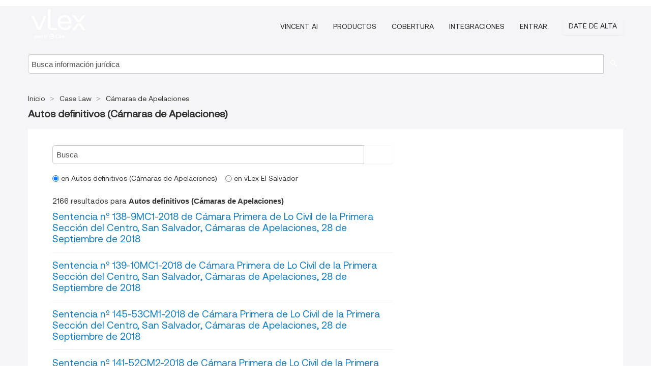

--- FILE ---
content_type: text/html; charset=utf-8
request_url: https://sv.vlex.com/source/camaras-apelaciones-salvador-6401/c/autos-definitivos
body_size: 6102
content:
<!DOCTYPE html>
<html lang="es">
    <head>
        
        <link rel="preload" href="/stylesheets/font/vLex.woff" as="font" type="font/woff" crossorigin>
        
        <!-- Google Tag Manager -->
        <script>(function(w,d,s,l,i){w[l]=w[l]||[];w[l].push({'gtm.start':
        new Date().getTime(),event:'gtm.js'});var f=d.getElementsByTagName(s)[0],
        j=d.createElement(s),dl=l!='dataLayer'?'&l='+l:'';j.defer=true;j.src=
        'https://www.googletagmanager.com/gtm.js?id='+i+dl;f.parentNode.insertBefore(j,f);
        })(window,document,'script','dataLayer','GTM-PJMJX5');</script>
        <!-- End Google Tag Manager -->
        
        <link rel="icon" media="(prefers-color-scheme: light)" href="/facade-img/favicon-light.svg?t=1763021373405" />
        <link rel="icon" media="(prefers-color-scheme: dark)" href="/facade-img/favicon-dark.svg?t=1763021373405" />
        <!--[if lte IE 9]>
                <script src="/js/polyfill.js?t=1763021373405"></script>
        <![endif]-->
        <script>
            // Object.assign polyfill for IE11
            if (typeof Object.assign != 'function') {
                // Must be writable: true, enumerable: false, configurable: true
                Object.defineProperty(Object, "assign", {
                    value: function assign(target, varArgs) { // .length of function is 2
                        'use strict';
                        if (target == null) { // TypeError if undefined or null
                            throw new TypeError('Cannot convert undefined or null to object');
                        }

                        var to = Object(target);
                
                        for (var index = 1; index < arguments.length; index++) {
                            var nextSource = arguments[index];
                    
                            if (nextSource != null) { // Skip over if undefined or null
                                for (var nextKey in nextSource) {
                                    // Avoid bugs when hasOwnProperty is shadowed
                                    if (Object.prototype.hasOwnProperty.call(nextSource, nextKey)) {
                                        to[nextKey] = nextSource[nextKey];
                                    }
                                }
                            }
                        }
                        return to;
                    },
                    writable: true,
                    configurable: true
                });
            }
        </script>

        <meta http-equiv="Content-Type" content="text/html; charset=UTF-8">
        <meta charset="utf-8">


        
        <meta property="og:site_name" content="vLex"/>
        
        <meta property="og:type" content="article"/>
        
            <meta property="og:title" content="Autos definitivos (Cámaras de Apelaciones)"/>
        
            <meta property="og:image" content="http://sv.vlex.com/facade-img/meta-og.png" />
        
        
            <meta name="twitter:image" content="http://sv.vlex.com/facade-img/meta-og.png" />

        <meta content="Law" name="classification">



        <title>Autos definitivos (Cámaras de Apelaciones)
        </title>

        <meta name="viewport" content="width=device-width, initial-scale=1.0">
            <meta content="es" http-equiv="content-language">


            <meta name="robots" content="index,follow" />
            <meta name="googlebot" content="index,follow" />
        <meta name="title" content="Autos definitivos (Cámaras de Apelaciones) - vLex" />
            <link rel="canonical" href="https://sv.vlex.com/source/camaras-apelaciones-salvador-6401/c/autos-definitivos"/>

        

        <script async src="https://www.googletagmanager.com/gtag/js?id=GA_MEASUREMENT_ID"></script>
        <script>
            window.dataLayer = window.dataLayer || [];
            function gtag() { dataLayer.push(arguments); }
            gtag('js', new Date());
        
            // Provide the IDs of the GA4 properties you want to track.
                
        
        
        
            var sendNoBounceEvent = function(time) {
            setTimeout(function() {
                gtag('event', 'Over ' + time + ' seconds', {
                'event_category': 'NoBounce'
                });
            }, time * 1000);
            };
        
            sendNoBounceEvent(30);
            sendNoBounceEvent(60);
            sendNoBounceEvent(120);
            sendNoBounceEvent(180);
        
            function gaAll() {
                var args = arguments;
                gtag('get', 'conversion_linker', function(result) {
                    var trackers = result.creationData;
                    for (var i = 0; i < trackers.length; i++) {
                    var cloned_args = Array.prototype.slice.call(args, 0);
                    cloned_args[0] = trackers[i].name + "." + args[0];
                    gtag.apply(this, cloned_args);
                    }
                });
            }
        </script>
        	<link href="/stylesheets/facade-min.css?t=1763021373405" rel="stylesheet">
        

        <!--[if lt IE 9]>
            <script src="/js/html5.js?t=1763021373405"></script>
            <script src="/js/ie8.js?t=1763021373405"></script>
            <link href="/stylesheets/ie8css/css.css?t=1763021373405" rel="stylesheet">
            <link href="/stylesheets/ie8css/vlex.css?t=1763021373405" rel="stylesheet">
        <![endif]-->

        <!--[if lte IE 9]>
            <script src="/js/placeholder_ie.js?t=1763021373405"></script>
        <![endif]-->

        <!-- ClickTale Top part -->
        <script type="text/javascript">
            var WRInitTime=(new Date()).getTime();
        </script>
        <!-- ClickTale end of Top part -->
        <script type="application/ld+json">{"@context":"https://schema.org","@type":"BreadcrumbList","itemListElement":[{"@type":"ListItem","position":"1","name":"Inicio","item":"https://sv.vlex.com"},{"@type":"ListItem","position":2,"name":"Case Law","item":"https://sv.vlex.com/libraries/jurisprudencia-348"},{"@type":"ListItem","position":3,"name":"Cámaras de Apelaciones","item":"http://sv.vlex.com/source/camaras-apelaciones-salvador-6401"}]}</script>
    </head>

    <body class="page page-index   "  data-country="SV" >

        <!-- Google Tag Manager (noscript) -->
        <noscript><iframe src="https://www.googletagmanager.com/ns.html?id=GTM-PJMJX5"
        height="0" width="0" style="display:none;visibility:hidden"></iframe></noscript>
        <!-- End Google Tag Manager (noscript) -->

        <div class="hide
            
            
            
            "
            id="page_attr" 
            
             data-country="SV"
             
            data-locale='es'>
        </div>


            <div id="navigation" class="wrapper ">
              <div class="navbar  navbar-static-top">
                <!--Header & Branding region-->
                <div class="header">
                  <div class="header-inner container">
                    <div class="row-fluid header-nav-container">
                      <div class="span3 to-home">
                        <a href="/">
                          <!--branding/logo-->
                          <span class="brand-logo" title="Home" style="display: flex; align-items: center; margin-bottom: 5px;">
                            <img src="/facade-img/vLex-logo.svg?t=1763021373405" title="vLex El Salvador" alt="vLex El Salvador" />
                            
                          </span>
                        </a>
                      </div>
                      <div class="span9 form-holder">
                        <div>
                          <div class="menu-toggle" onclick="$('.nav-menu').toggleClass('nav-menu--open', 500); $(this).toggleClass('open');">
                            <div class="hamburger"></div>
                          </div>
                          <ul class="nav-menu">
                              <li><a href="//latam.vlex.com/vincent-ai" rel="nofollow">VINCENT AI</a></li>
                           
            
                              <li><a href="//latam.vlex.com/plans" rel="nofollow">Productos</a></li>
                            
                              <li><a href="//sv.vlex.com" rel="nofollow">Cobertura</a></li>
            
                           
                              <li><a href="//latam.vlex.com/integrations" rel="nofollow">Integraciones</a></li>
                           
                            <li><a href="https://login.vlex.com" rel="nofollow">Entrar</a></li>
                          
                            <li>
                              <a href="/freetrial/signup/SV" class="btn signup" rel="nofollow">
                                Date de alta
                              </a>
                            </li>
                          </ul>
                          
            
                        </div>
                      </div>
                    </div>
                  </div>
                </div>
                <div class="head-container-searchbar">
                  <div class="form-inline search-form">
                    <form onsubmit="return validate_search(this);" method="get" action="/search" enctype="multipart/form-data" class="onsubmit-search">
                      <input class='placeholder search-input-subheader' type="text" name="q" id="searchinfo" placeholder="Busca información jurídica" required />
                      <button type="submit" class="btn btn-header search-button-subheader"><i class="icon-Buscador"></i></button>
                    </form>
                  </div>
                </div>
              </div>
            </div>
		<vlex-design-system>
        <div id="content" class="seoArea">
    <div class="container extended block-net">
        <div class="container">
            

                    
                    <ul class="breadcrumb">
                    	<li>
                    		<a href="/">
                    			<span>
                    					Inicio
                    			</span>
                    		</a>
                    	</li>
                    
                    		<li>
                    			<a href="https://sv.vlex.com/libraries/jurisprudencia-348">
                    				<span>Case Law</span>
                    			</a>
                    		</li>
                    		<li>
                    			<a href="https://sv.vlex.com/source/camaras-apelaciones-salvador-6401">
                    				<span>Cámaras de Apelaciones</span>
                    			</a>
                    		</li>
                    </ul>
                    <h1><strong>Autos definitivos (Cámaras de Apelaciones)</strong></h1>

            <div class="row">
                <div id="search_results" class="span8">
                
                    <div id="main-content" class="abovebox bg_white clearfix left-content-area">
                                <div>
                                    <form class="" onsubmit="return validate_search(this);" method="get" action="/search" enctype="multipart/form-data">
                                    <div class=input-append style="display: flex">
                                        <input class="placeholder" type="text" name="q" id="mini_search" placeholder="Busca" required="" style="margin: 0;padding: 0 1%;width: 92.5%;">
                                        <button type="submit" aria-label="search" class="span1 btn btn-search"><i class="icon-Buscador"></i></button>
                                    </div>
                                
                                           <div class=filter_options>
                                               <label>
                                                   <input checked  type=radio name=a value=0> en Autos definitivos (Cámaras de Apelaciones) <br>
                                               </label>
                                               <label>
                                                   <input  type=radio name=a value=1> en vLex El Salvador
                                               </label>
                                            </div>
                                
                                
                                    </form>
                                </div>

                        <div class="row-fluid">
                                <div class="span12">
                                    <div class="header clearfix">
                                        <p class="header-caption">2166 resultados para <strong>Autos definitivos (Cámaras de Apelaciones)</strong></p>
                                    </div>
                                </div>
                        </div>

                        <ul class="search-results">
                                <li class="row-fluid">
    <span class="span12">


        </img> <a href="https://sv.vlex.com/vid/749116661" title="Sentencia nº 138-9MC1-2018 de Cámara Primera de Lo Civil de la Primera Sección del Centro, San Salvador, Cámaras de Apelaciones, 28 de Septiembre de 2018" >Sentencia nº 138-9MC1-2018 de Cámara Primera de Lo Civil de la Primera Sección del Centro, San Salvador, Cámaras de Apelaciones, 28 de Septiembre de 2018</a>






    

    </span>
</li>
                                <li class="row-fluid">
    <span class="span12">


        </img> <a href="https://sv.vlex.com/vid/749116665" title="Sentencia nº 139-10MC1-2018 de Cámara Primera de Lo Civil de la Primera Sección del Centro, San Salvador, Cámaras de Apelaciones, 28 de Septiembre de 2018" >Sentencia nº 139-10MC1-2018 de Cámara Primera de Lo Civil de la Primera Sección del Centro, San Salvador, Cámaras de Apelaciones, 28 de Septiembre de 2018</a>






    

    </span>
</li>
                                <li class="row-fluid">
    <span class="span12">


        </img> <a href="https://sv.vlex.com/vid/749116669" title="Sentencia nº 145-53CM1-2018 de Cámara Primera de Lo Civil de la Primera Sección del Centro, San Salvador, Cámaras de Apelaciones, 28 de Septiembre de 2018" >Sentencia nº 145-53CM1-2018 de Cámara Primera de Lo Civil de la Primera Sección del Centro, San Salvador, Cámaras de Apelaciones, 28 de Septiembre de 2018</a>






    

    </span>
</li>
                                <li class="row-fluid">
    <span class="span12">


        </img> <a href="https://sv.vlex.com/vid/749116677" title="Sentencia nº 141-52CM2-2018 de Cámara Primera de Lo Civil de la Primera Sección del Centro, San Salvador, Cámaras de Apelaciones, 27 de Septiembre de 2018" >Sentencia nº 141-52CM2-2018 de Cámara Primera de Lo Civil de la Primera Sección del Centro, San Salvador, Cámaras de Apelaciones, 27 de Septiembre de 2018</a>






    

    </span>
</li>
                                <li class="row-fluid">
    <span class="span12">


        </img> <a href="https://sv.vlex.com/vid/749116685" title="Sentencia nº 144-52CM1-2018 de Cámara Primera de Lo Civil de la Primera Sección del Centro, San Salvador, Cámaras de Apelaciones, 27 de Septiembre de 2018" >Sentencia nº 144-52CM1-2018 de Cámara Primera de Lo Civil de la Primera Sección del Centro, San Salvador, Cámaras de Apelaciones, 27 de Septiembre de 2018</a>






    

    </span>
</li>
                                <li class="row-fluid">
    <span class="span12">


        </img> <a href="https://sv.vlex.com/vid/749116689" title="Sentencia nº 136-50CM1-2018 de Cámara Primera de Lo Civil de la Primera Sección del Centro, San Salvador, Cámaras de Apelaciones, 27 de Septiembre de 2018" >Sentencia nº 136-50CM1-2018 de Cámara Primera de Lo Civil de la Primera Sección del Centro, San Salvador, Cámaras de Apelaciones, 27 de Septiembre de 2018</a>






    

    </span>
</li>
                                <li class="row-fluid">
    <span class="span12">


        </img> <a href="https://sv.vlex.com/vid/749116693" title="Sentencia nº 161-AQCM-18 de Cámara Tercera de Lo Civil de la Primera Sección del Centro, San Salvador, Cámaras de Apelaciones, 25 de Septiembre de 2018" >Sentencia nº 161-AQCM-18 de Cámara Tercera de Lo Civil de la Primera Sección del Centro, San Salvador, Cámaras de Apelaciones, 25 de Septiembre de 2018</a>






    

    </span>
</li>
                                <li class="row-fluid">
    <span class="span12">


        </img> <a href="https://sv.vlex.com/vid/749116701" title="Sentencia nº 160-CQCM-18 de Cámara Tercera de Lo Civil de la Primera Sección del Centro, San Salvador, Cámaras de Apelaciones, 21 de Septiembre de 2018" >Sentencia nº 160-CQCM-18 de Cámara Tercera de Lo Civil de la Primera Sección del Centro, San Salvador, Cámaras de Apelaciones, 21 de Septiembre de 2018</a>






    

    </span>
</li>
                                <li class="row-fluid">
    <span class="span12">


        </img> <a href="https://sv.vlex.com/vid/749116705" title="Sentencia nº 151-CSM-18 de Cámara Tercera de Lo Civil de la Primera Sección del Centro, San Salvador, Cámaras de Apelaciones, 21 de Septiembre de 2018" >Sentencia nº 151-CSM-18 de Cámara Tercera de Lo Civil de la Primera Sección del Centro, San Salvador, Cámaras de Apelaciones, 21 de Septiembre de 2018</a>






    

    </span>
</li>
                                <li class="row-fluid">
    <span class="span12">


        </img> <a href="https://sv.vlex.com/vid/749116785" title="Sentencia nº 159-CM-18 de Cámara Tercera de Lo Civil de la Primera Sección del Centro, San Salvador, Cámaras de Apelaciones, 19 de Septiembre de 2018" >Sentencia nº 159-CM-18 de Cámara Tercera de Lo Civil de la Primera Sección del Centro, San Salvador, Cámaras de Apelaciones, 19 de Septiembre de 2018</a>






    

    </span>
</li>
                                <li class="row-fluid">
    <span class="span12">


        </img> <a href="https://sv.vlex.com/vid/749116789" title="Sentencia nº 158-EFM-18 de Cámara Tercera de Lo Civil de la Primera Sección del Centro, San Salvador, Cámaras de Apelaciones, 18 de Septiembre de 2018" >Sentencia nº 158-EFM-18 de Cámara Tercera de Lo Civil de la Primera Sección del Centro, San Salvador, Cámaras de Apelaciones, 18 de Septiembre de 2018</a>






    

    </span>
</li>
                                <li class="row-fluid">
    <span class="span12">


        </img> <a href="https://sv.vlex.com/vid/749116857" title="Sentencia nº 150-EMQCM-18 de Cámara Tercera de Lo Civil de la Primera Sección del Centro, San Salvador, Cámaras de Apelaciones,  6 de Septiembre de 2018" >Sentencia nº 150-EMQCM-18 de Cámara Tercera de Lo Civil de la Primera Sección del Centro, San Salvador, Cámaras de Apelaciones,  6 de Septiembre de 2018</a>






    

    </span>
</li>
                                <li class="row-fluid">
    <span class="span12">


        </img> <a href="https://sv.vlex.com/vid/749116929" title="Sentencia nº 131-48CM2-2018 de Cámara Primera de Lo Civil de la Primera Sección del Centro, San Salvador, Cámaras de Apelaciones,  5 de Septiembre de 2018" >Sentencia nº 131-48CM2-2018 de Cámara Primera de Lo Civil de la Primera Sección del Centro, San Salvador, Cámaras de Apelaciones,  5 de Septiembre de 2018</a>






    

    </span>
</li>
                                <li class="row-fluid">
    <span class="span12">


        </img> <a href="https://sv.vlex.com/vid/749116933" title="Sentencia nº 130-47CM2-2018 de Cámara Primera de Lo Civil de la Primera Sección del Centro, San Salvador, Cámaras de Apelaciones,  5 de Septiembre de 2018" >Sentencia nº 130-47CM2-2018 de Cámara Primera de Lo Civil de la Primera Sección del Centro, San Salvador, Cámaras de Apelaciones,  5 de Septiembre de 2018</a>






    

    </span>
</li>
                                <li class="row-fluid">
    <span class="span12">


        </img> <a href="https://sv.vlex.com/vid/749116937" title="Sentencia nº 147-DN-18 de Cámara Tercera de Lo Civil de la Primera Sección del Centro, San Salvador, Cámaras de Apelaciones,  4 de Septiembre de 2018" >Sentencia nº 147-DN-18 de Cámara Tercera de Lo Civil de la Primera Sección del Centro, San Salvador, Cámaras de Apelaciones,  4 de Septiembre de 2018</a>






    

    </span>
</li>
                                <li class="row-fluid">
    <span class="span12">


        </img> <a href="https://sv.vlex.com/vid/749117497" title="Sentencia nº 127-46CM2-2018 de Cámara Primera de Lo Civil de la Primera Sección del Centro, San Salvador, Cámaras de Apelaciones, 31 de Agosto de 2018" >Sentencia nº 127-46CM2-2018 de Cámara Primera de Lo Civil de la Primera Sección del Centro, San Salvador, Cámaras de Apelaciones, 31 de Agosto de 2018</a>






    

    </span>
</li>
                                <li class="row-fluid">
    <span class="span12">


        </img> <a href="https://sv.vlex.com/vid/749117501" title="Sentencia nº 129-49CM1-2018 de Cámara Primera de Lo Civil de la Primera Sección del Centro, San Salvador, Cámaras de Apelaciones, 31 de Agosto de 2018" >Sentencia nº 129-49CM1-2018 de Cámara Primera de Lo Civil de la Primera Sección del Centro, San Salvador, Cámaras de Apelaciones, 31 de Agosto de 2018</a>






    

    </span>
</li>
                                <li class="row-fluid">
    <span class="span12">


        </img> <a href="https://sv.vlex.com/vid/749116941" title="Sentencia nº 126-45CM2-2018 de Cámara Primera de Lo Civil de la Primera Sección del Centro, San Salvador, Cámaras de Apelaciones, 31 de Agosto de 2018" >Sentencia nº 126-45CM2-2018 de Cámara Primera de Lo Civil de la Primera Sección del Centro, San Salvador, Cámaras de Apelaciones, 31 de Agosto de 2018</a>






    

    </span>
</li>
                                <li class="row-fluid">
    <span class="span12">


        </img> <a href="https://sv.vlex.com/vid/749117509" title="Sentencia nº 143-ECQCM-18 de Cámara Tercera de Lo Civil de la Primera Sección del Centro, San Salvador, Cámaras de Apelaciones, 29 de Agosto de 2018" >Sentencia nº 143-ECQCM-18 de Cámara Tercera de Lo Civil de la Primera Sección del Centro, San Salvador, Cámaras de Apelaciones, 29 de Agosto de 2018</a>






    

    </span>
</li>
                                <li class="row-fluid">
    <span class="span12">


        </img> <a href="https://sv.vlex.com/vid/737350057" title="Sentencia nº 107-CT-18 de Cámara Tercera de Lo Civil de la Primera Sección del Centro, San Salvador, Cámaras de Apelaciones, 29 de Junio de 2018" >Sentencia nº 107-CT-18 de Cámara Tercera de Lo Civil de la Primera Sección del Centro, San Salvador, Cámaras de Apelaciones, 29 de Junio de 2018</a>






            <p>Declárase inadmisible el recurso de apelación interpuesto.</p>
    

    </span>
</li>
                                <li class="row-fluid">
    <span class="span12">


        </img> <a href="https://sv.vlex.com/vid/731649221" title="Sentencia nº 82-DD-18 de Cámara Tercera de Lo Civil de la Primera Sección del Centro, San Salvador, Cámaras de Apelaciones, 25 de Mayo de 2018" >Sentencia nº 82-DD-18 de Cámara Tercera de Lo Civil de la Primera Sección del Centro, San Salvador, Cámaras de Apelaciones, 25 de Mayo de 2018</a>






            <p>Declárase inadmisible el recurso de apelación interpuesto.</p>
    

    </span>
</li>
                                <li class="row-fluid">
    <span class="span12">


        </img> <a href="https://sv.vlex.com/vid/731649477" title="Sentencia nº 81-EMQCM-18 de Cámara Tercera de Lo Civil de la Primera Sección del Centro, San Salvador, Cámaras de Apelaciones, 24 de Mayo de 2018" >Sentencia nº 81-EMQCM-18 de Cámara Tercera de Lo Civil de la Primera Sección del Centro, San Salvador, Cámaras de Apelaciones, 24 de Mayo de 2018</a>






            <p>Declárase inadmisible el recurso de apelación interpuesto.</p>
    

    </span>
</li>
                                <li class="row-fluid">
    <span class="span12">


        </img> <a href="https://sv.vlex.com/vid/731649825" title="Sentencia nº 72-EMM-18 de Cámara Tercera de Lo Civil de la Primera Sección del Centro, San Salvador, Cámaras de Apelaciones, 23 de Mayo de 2018" >Sentencia nº 72-EMM-18 de Cámara Tercera de Lo Civil de la Primera Sección del Centro, San Salvador, Cámaras de Apelaciones, 23 de Mayo de 2018</a>






            <p>Declárase inadmisible el recurso de apelación interpuesto.</p>
    

    </span>
</li>
                                <li class="row-fluid">
    <span class="span12">


        </img> <a href="https://sv.vlex.com/vid/731651501" title="Sentencia nº 79-DM-18 de Cámara Tercera de Lo Civil de la Primera Sección del Centro, San Salvador, Cámaras de Apelaciones, 16 de Mayo de 2018" >Sentencia nº 79-DM-18 de Cámara Tercera de Lo Civil de la Primera Sección del Centro, San Salvador, Cámaras de Apelaciones, 16 de Mayo de 2018</a>






            <p>Declárase improcedente el recurso de apelación interpuesto.</p>
    

    </span>
</li>
                                <li class="row-fluid">
    <span class="span12">


        </img> <a href="https://sv.vlex.com/vid/731651505" title="Sentencia nº 78-EMQCM-18 de Cámara Tercera de Lo Civil de la Primera Sección del Centro, San Salvador, Cámaras de Apelaciones, 16 de Mayo de 2018" >Sentencia nº 78-EMQCM-18 de Cámara Tercera de Lo Civil de la Primera Sección del Centro, San Salvador, Cámaras de Apelaciones, 16 de Mayo de 2018</a>






            <p>Declárase inadmisible el recurso de apelación interpuesto.</p>
    

    </span>
</li>
                                <li class="row-fluid">
    <span class="span12">


        </img> <a href="https://sv.vlex.com/vid/726464317" title="Sentencia nº 71-CQCM-18 de Cámara Tercera de Lo Civil de la Primera Sección del Centro, San Salvador, Cámaras de Apelaciones, 26 de Abril de 2018" >Sentencia nº 71-CQCM-18 de Cámara Tercera de Lo Civil de la Primera Sección del Centro, San Salvador, Cámaras de Apelaciones, 26 de Abril de 2018</a>






            <p>Declárase inadmisible el recurso de apelación interpuesto.</p>
    

    </span>
</li>
                                <li class="row-fluid">
    <span class="span12">


        </img> <a href="https://sv.vlex.com/vid/726464321" title="Sentencia nº 67-CQCM-18 de Cámara Tercera de Lo Civil de la Primera Sección del Centro, San Salvador, Cámaras de Apelaciones, 24 de Abril de 2018" >Sentencia nº 67-CQCM-18 de Cámara Tercera de Lo Civil de la Primera Sección del Centro, San Salvador, Cámaras de Apelaciones, 24 de Abril de 2018</a>






            <p>Declárase inadmisible el recurso de apelación interpuesto.</p>
    

    </span>
</li>
                                <li class="row-fluid">
    <span class="span12">


        </img> <a href="https://sv.vlex.com/vid/726464325" title="Sentencia nº 61-EMQCM-18 de Cámara Tercera de Lo Civil de la Primera Sección del Centro, San Salvador, Cámaras de Apelaciones,  9 de Abril de 2018" >Sentencia nº 61-EMQCM-18 de Cámara Tercera de Lo Civil de la Primera Sección del Centro, San Salvador, Cámaras de Apelaciones,  9 de Abril de 2018</a>






            <p>Declárase improcedente el recurso de apelación interpuesto.</p>
    

    </span>
</li>
                                <li class="row-fluid">
    <span class="span12">


        </img> <a href="https://sv.vlex.com/vid/726464329" title="Sentencia nº 58-ECS-18 de Cámara Tercera de Lo Civil de la Primera Sección del Centro, San Salvador, Cámaras de Apelaciones,  6 de Abril de 2018" >Sentencia nº 58-ECS-18 de Cámara Tercera de Lo Civil de la Primera Sección del Centro, San Salvador, Cámaras de Apelaciones,  6 de Abril de 2018</a>






            <p>Declárase inadmisible, por extemporáneo, el recurso de apelación.</p>
    

    </span>
</li>
                                <li class="row-fluid">
    <span class="span12">


        </img> <a href="https://sv.vlex.com/vid/726464333" title="Sentencia nº 53-ECQCM-18 de Cámara Tercera de Lo Civil de la Primera Sección del Centro, San Salvador, Cámaras de Apelaciones,  3 de Abril de 2018" >Sentencia nº 53-ECQCM-18 de Cámara Tercera de Lo Civil de la Primera Sección del Centro, San Salvador, Cámaras de Apelaciones,  3 de Abril de 2018</a>






            <p>Declárase inadmisible el recurso de apelación interpuesto.</p>
    

    </span>
</li>

                                <div class="text-center">
      <span class="to-ft btn btn-primary">Comienza Gratis</span>
</div>

                        </ul>
                        
                    </div>
                </div>
                

                <div>
                    
                    <div class="span4 sidebar hidden-phone">
                               
                    
                    
                    
                    
                    
                    
                    
                    
                            
                    
                        <div class="banners text-center">
                        </div>
                    </div>                </div>

                <div class="bottom_ad">
                </div>

            </div>
        </div>
    </div>
</div>

<script>
    var pageOptions = { 
      'pubId': 'pub-0637076604165705',
      'query': "Autos definitivos (Cámaras de Apelaciones)",
      'channel': '1562987147',
      'hl': 'es',
      'domainLinkAboveDescription': true,
      'location': false,
      'plusOnes': false,
      'sellerRatings': false
    };

    var adblock1 = { 
      'container': 'ad_blk_1',
      'width': '700px',
      'lines': 2,
      'fontFamily': 'tahoma',
      'fontSizeTitle': 16,
      'colorTitleLink': '#127CC1',
      'colorText': '#999',
      'colorDomainLink': '#127CC1',
      'noTitleUnderline': true,
      'longerHeadlines': true,
      'detailedAttribution': false,
      'siteLinks': false
    };

    _googCsa('ads', pageOptions, adblock1);
</script>
		</vlex-design-system>
        
        <script type="text/javascript">
            
            function isFlashEnabled() {
                var hasFlash = false;
                try {
                    var fo = new ActiveXObject('ShockwaveFlash.ShockwaveFlash');
                    if(fo) hasFlash = true;
                }
                catch(e) {
                    if(navigator.mimeTypes ["application/x-shockwave-flash"] != undefined) hasFlash = true;
                    }
                return hasFlash;
            }


        </script>

        <script>
            // ConsoleDummy polyfill - so console stataments do not crash IE
            // https://github.com/andyet/ConsoleDummy.js/blob/master/ConsoleDummy.js
            (function(e){function t(){}for(var n="assert,count,debug,dir,dirxml,error,exception,group,groupCollapsed,groupEnd,info,log,markTimeline,profile,profileEnd,time,timeEnd,trace,warn".split(","),r;r=n.pop();){e[r]=e[r]||t}})(window.console=window.console||{})
        </script>

        <script src="https://code.jquery.com/jquery-3.5.1.min.js" integrity="sha384-ZvpUoO/+PpLXR1lu4jmpXWu80pZlYUAfxl5NsBMWOEPSjUn/6Z/hRTt8+pR6L4N2" crossorigin="anonymous"></script>
        
        	<link rel="preload" href="/js/facade-min.js?t=1763021373405" as="script">
        	<!-- fallback for IE (does not support preload) -->
        	<script src="/js/facade-min.js?t=1763021373405"></script>

        <script>
            //Reduce font for too long titles
            if ($("h1").text().length > 150) {
                $("h1").css({"font-size": "19px", 'line-height': '1.3em'})
            }

        </script>

            <footer id="footer" class="container extended">
              <div class="container">
                <div class="row-fluid topfooter">
                  <div class="span2">
                      <img src="/facade-img/vLex-logo.svg?t=1763021373405" title="vLex" alt="vLex" />
                  </div>
                  <div class="span5">
                      <div class="block">
                      </div>
                  </div>
                  <div class="span5">
                    <div class="block row-fluid">
                      <div class="span7 tel">
                            <p><i class="icon-Movil"></i>+1 (305) 890 29 82</p>
                      </div>
                          <div class="social-media pull-right hidden-phone">
                              <a aria-label="twitter" href="https://twitter.com/vlex_latam" target="_blank"><i class="icon-twitter"></i></a>
            
                              <a aria-label="facebook" href="https://www.facebook.com/pages/VLex-latam/167990943225772" target="_blank"><i class="icon-facebook"></i></a>
            
            
            
                          </div>
                    </div>
                  </div>
                </div>
                  <div class="footer-menu clearfix row-fluid hidden-phone">
                      <ul class="span3">
                            <li><a href="" aria-label="Legislación" title="Legislación">Legislación</a></li>
                            <li><a href="https://sv.vlex.com/tags" aria-label="Tags" title="Tags">Tags</a></li>
                      </ul>
                      <ul class="span3">
                            <li><a href="https://sv.vlex.com/libraries/jurisprudencia-348" aria-label="Jurisprudencia" title="Jurisprudencia">Jurisprudencia</a></li>
                            <li><a href="https://sv.vlex.com/all_sources" aria-label="Índice de fuentes" title="Índice de fuentes">Índice de fuentes</a></li>
                      </ul>
                      <ul class="span3">
                            <li><a href="https://sv.vlex.com/libraries/doctrina-131" aria-label="Libros y Revistas" title="Libros y Revistas">Libros y Revistas</a></li>
                      </ul>
                      <ul class="span3">
                            <li><a href="" aria-label="Boletines Oficiales" title="Boletines Oficiales">Boletines Oficiales</a></li>
                      </ul>
                  </div>
            
                <div class="subfooter">
                    <ul class="inline">
                        <li><a rel="nofollow" href="https://latam.vlex.com/terms-of-service/" title="Condiciones de uso">Condiciones de uso</a></li>
                    </ul>
                    <p  class="inline pull-right">©2026 vLex.com Todos los derechos reservados</p>
                </div>
              </div>
            </footer>
            


        <!--Scripts -->

        <!--[if lte IE 9]>
            <script>placeholder_ie($("input.placeholder"));</script>
        <![endif]-->

        

        <!--[if lt IE 9]>
        <script src="/stylesheets/ie8css/script.js?t=1763021373405"></script>
        <![endif]-->


        <script>    
            if ($("#pdf-container").length > 0) {
            if ($(".content-content").length > 0 && $("#pdf-container").width() > $(".content-content").width()) {
                var scale = $(".content-content").width() / $("#pdf-container").width()
                $("#pdf-container").css({transform: "scale(" + scale + ")", transformOrigin: "0 0"})

                // adjusting the height after scaling it
                $("#pdf-container").parent()
                    .css("height", $("#pdf-container")[0].getBoundingClientRect().height)
                    .css("margin-bottom", "2rem");
            }
            $(".inset-ad").remove();
            }
        </script>  

    </body>
</html>
